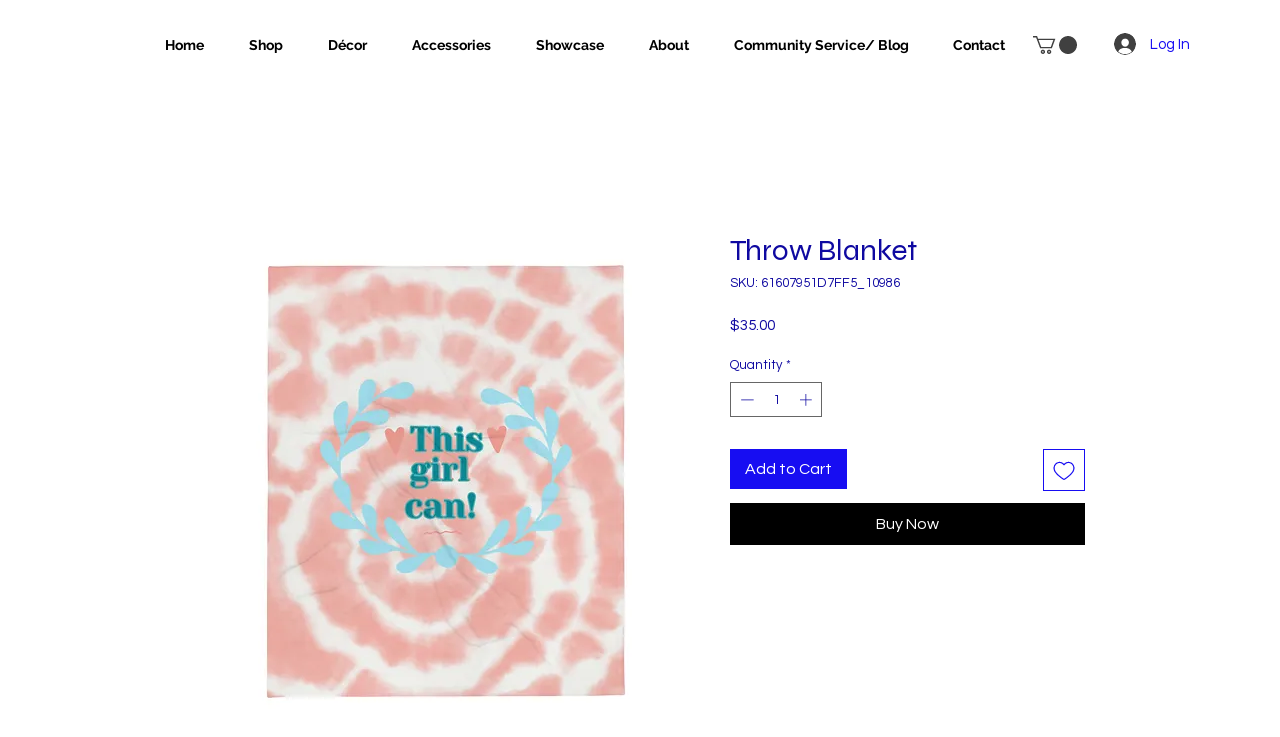

--- FILE ---
content_type: text/html; charset=utf-8
request_url: https://www.google.com/recaptcha/api2/aframe
body_size: 267
content:
<!DOCTYPE HTML><html><head><meta http-equiv="content-type" content="text/html; charset=UTF-8"></head><body><script nonce="FSZM6q1lB7PGR-YkNof0DA">/** Anti-fraud and anti-abuse applications only. See google.com/recaptcha */ try{var clients={'sodar':'https://pagead2.googlesyndication.com/pagead/sodar?'};window.addEventListener("message",function(a){try{if(a.source===window.parent){var b=JSON.parse(a.data);var c=clients[b['id']];if(c){var d=document.createElement('img');d.src=c+b['params']+'&rc='+(localStorage.getItem("rc::a")?sessionStorage.getItem("rc::b"):"");window.document.body.appendChild(d);sessionStorage.setItem("rc::e",parseInt(sessionStorage.getItem("rc::e")||0)+1);localStorage.setItem("rc::h",'1768986868183');}}}catch(b){}});window.parent.postMessage("_grecaptcha_ready", "*");}catch(b){}</script></body></html>